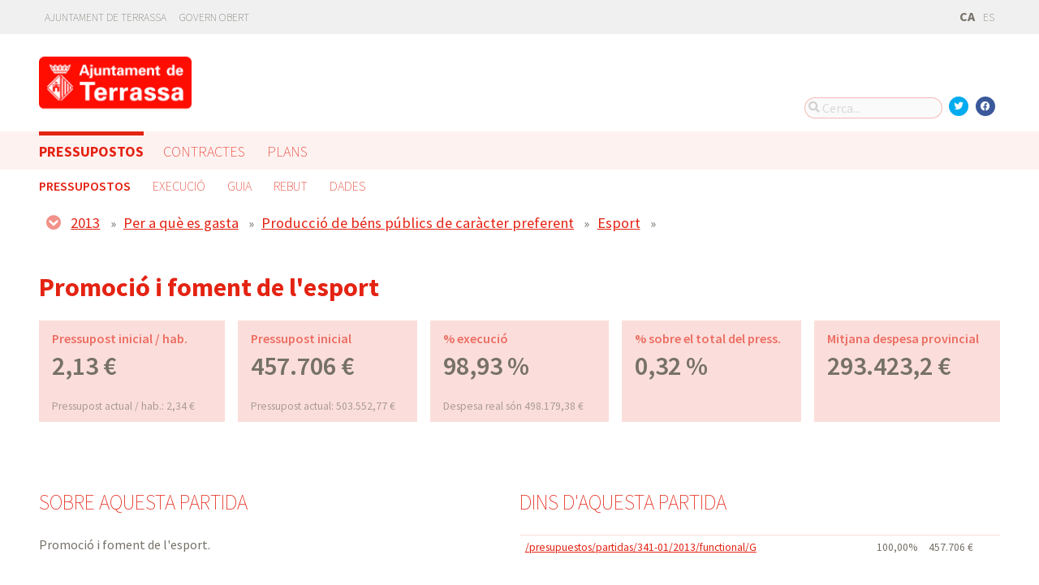

--- FILE ---
content_type: text/html; charset=utf-8
request_url: https://pressupostos.terrassa.cat/presupuestos/partidas/341/2013/functional/G
body_size: 6073
content:



<!DOCTYPE html>
<html lang="ca">

  <head>
    <meta name="viewport" content="width=device-width, initial-scale=1.0, minimum-scale=1.0, maximum-scale=2.0">
    
<title>Promoció i foment de l&#39;esport · Pressupostos Abiertos Terrassa de Ajuntament de Terrassa · Gobierto</title>
<meta property="og:title" content="Promoció i foment de l&#39;esport">
<meta property="og:type" content="website">
<meta property="og:url" content="https://pressupostos.terrassa.cat/presupuestos/partidas/341/2013/functional/G">
<meta property="og:image" content="https://gobierto-populate-production.s3.eu-west-1.amazonaws.com/site-28/sites/logo-fc6af69b-182b-4983-9a3a-779ca89cc37a/logo-Aj-Terrassa-2.png">
<meta name="twitter:card" content="summary">
<meta name="twitter:site" content="gobierto">
<meta name="twitter:title" content="Promoció i foment de l&#39;esport">
<meta name="twitter:image" content="https://gobierto-populate-production.s3.eu-west-1.amazonaws.com/site-28/sites/logo-fc6af69b-182b-4983-9a3a-779ca89cc37a/logo-Aj-Terrassa-2.png">
<!-- module styles -->
  <link rel="stylesheet" media="screen" href="/assets/budgets-92be856f2e425dd97c5788a2094381f19f49895fc206cf3241d06ee18a2f6d04.css" />

<!-- module libraries -->
  <script src="/assets/budgets-88189d84fc168f343fb939e98636c791f6effa6d7ac32cb096dc1b9904db1d5b.js" data-turbolinks-track="true"></script>

<!-- turbolink hooks -->

<!-- generic content hook -->


<meta name="csrf-param" content="authenticity_token" />
<meta name="csrf-token" content="h1i31ZZvdCb2DWPBWNJltntiIni7as+1lgI6jSYhON1RVIhhk896Wu+/uIviiBz4+4w/eMpfX1KogSeCpinkIg==" />

  <link rel="shortcut icon" type="image/x-icon" href="/assets/favicons/favicon-8bf18336222125c89200f3f0fc2cab966e4d712d2c701f191bd933fa0dcbf455.ico" />
<link rel="apple-touch-icon" type="image/x-icon" href="/assets/favicons/apple-touch-icon-c3ef9e0e10f4f349f69d0df81ca728bf2380eb91ef494e3eb2d96780e4ab3bd3.png" />
<link rel="apple-touch-icon" type="image/x-icon" href="/assets/favicons/apple-touch-icon-57x57-d1e9fad350f62039afddf7391d00a982b8ddd60d801e6a1b8f08ca426a28abf5.png" sizes="57x57" />
<link rel="apple-touch-icon" type="image/x-icon" href="/assets/favicons/apple-touch-icon-60x60-0f42c93d0de1e40abfd81c12165b54f5edf9499ad06adfedc2ca3075fa0b2cbe.png" sizes="60x60" />
<link rel="apple-touch-icon" type="image/x-icon" href="/assets/favicons/apple-touch-icon-72x72-d1242e6a81d6899b0fd0d405d09356d2920efca1fe339b65db2558efbaaf1f3b.png" sizes="72x72" />
<link rel="apple-touch-icon" type="image/x-icon" href="/assets/favicons/apple-touch-icon-76x76-321df16d30a6a8cf8f3c637f4075443d5766610128560f5b72dca5524cd86a7a.png" sizes="76x76" />
<link rel="apple-touch-icon" type="image/x-icon" href="/assets/favicons/apple-touch-icon-114x114-179c788e36aa00e9fed4e8572aab6b8947e73dde033e58f3660e231ea640d7c3.png" sizes="114x114" />
<link rel="apple-touch-icon" type="image/x-icon" href="/assets/favicons/apple-touch-icon-120x120-db6994a10f523c41c4a0e62749e15b742dc89b1f9331311de838941cd83f01e2.png" sizes="120x120" />
<link rel="apple-touch-icon" type="image/x-icon" href="/assets/favicons/apple-touch-icon-144x144-0bef1e3895890ccc82b7d6d549b11be440f9cf1c995e5ce57c58b7f5d77c7df4.png" sizes="144x144" />
<link rel="apple-touch-icon" type="image/x-icon" href="/assets/favicons/apple-touch-icon-152x152-5a9ad8aecb9b290fcfdd05e28cfb184452e9eca643933b30a709d3e05a2e42ea.png" sizes="152x152" />
<link rel="apple-touch-icon" type="image/x-icon" href="/assets/favicons/apple-touch-icon-180x180-c3ef9e0e10f4f349f69d0df81ca728bf2380eb91ef494e3eb2d96780e4ab3bd3.png" sizes="180x180" />
<link rel="icon" type="image/png" href="/assets/favicons/android-chrome-36x36-3ae850ceed499454ed8f474405a0b0bedcf6c902594eec606e9ac581a3a18819.png" sizes="36x36" />
<link rel="icon" type="image/png" href="/assets/favicons/android-chrome-48x48-5596574fa6c95d4ffe82da839b447a3f1104d70baec840c32c77ce6571c69248.png" sizes="48x48" />
<link rel="icon" type="image/png" href="/assets/favicons/android-chrome-72x72-9ea7bcf4a42c0ed1b4777eedb206531da9873b864bf2fb9935889bc9b8efb5b0.png" sizes="72x72" />
<link rel="icon" type="image/png" href="/assets/favicons/android-chrome-96x96-a740c2a789b079af7d92a5518e361ebcc779b19e77c1cf2af2862577bcea5d22.png" sizes="96x96" />
<link rel="icon" type="image/png" href="/assets/favicons/android-chrome-144x144-b7ba94428747702734324280e49c04ed5414f05b85d3252f88e0780107a76f8f.png" sizes="144x144" />
<link rel="icon" type="image/png" href="/assets/favicons/android-chrome-192x192-a898a53c6501ff01d0c1373be5b00c346c4ff8ef22094e27fd6df1d06dc83765.png" sizes="192x192" />
<link rel="icon" type="image/png" href="/assets/favicons/favicon-16x16-20c29f8c657793d4ef79e5d755383cebe3649b226702b19872d64194c59de8fe.png" sizes="16x16" />
<link rel="icon" type="image/png" href="/assets/favicons/favicon-32x32-cacd2e6390787bd0031c19ba6c9398e21cf2ac285ab54966ce21ca62c91b039c.png" sizes="32x32" />
<link rel="icon" type="image/png" href="/assets/favicons/favicon-96x96-901dafb7a000031e4c0109b760829fbb533296b71353aa71b1d94e48fcb066a8.png" sizes="96x96" />
<link rel="icon" type="image/png" href="/assets/favicons/favicon-194x194-d2140d53388d1c85bf851f1a05b34a7efb17d7fa32fdd2c58abd29cb2caf7e03.png" sizes="194x194" />
<!-- TODO: favicon manifest cannot be loaded via rails/webpacker -->
<meta name="msapplication-TileColor" content="#da532c">
<meta name="msapplication-TileImage" content="/assets/favicons/mstile-144x144-6e3b718cd946e48baf1837045819df3da221312a09caaf40de575adf6b0fc00a.png">
<meta name="theme-color" content="#da532c">


  <style type="text/css">
:root {
  --color-main: 228, 35, 19;
}
header .slim_nav_bar .user_links,
.gobierto_planification .node-root .node-info .info-content h3.counter:before { display: none; }
/* header .site_header .sub-nav a[href="/descarga-datos"] { display: none; } */
</style>

<script>
$(function() {
  var text_contratos = 'Contractes';
  if(I18n.locale === "es") {
    text_contratos = 'Contratos';
  }
var cssClass = '';
if(window.location.href.indexOf("visualizaciones/contratos") !== -1) {
   cssClass = "active";
}

var $el = $('.main-nav a[href="/"]').parent();
if($el.length) {
  $('<div class="main-nav-item '+cssClass+'"><a data-turbolinks="false" href="/visualizaciones/contratos">'+text_contratos+'</a></div>').insertAfter($el);
}
var url_opendata_terrassa = "https://opendata.terrassa.cat/dataset/execucio_pressupost/resource/12aa497c-475e-4321-a471-ecc06510a779";
$('[href="/descarga-datos"]').attr("href", url_opendata_terrassa);
$('[href="https://pressupostos.terrassa.cat/descarga-datos"]').attr("href", url_opendata_terrassa);

});

</script>

  </head>

  <body class="gobierto_budgets budget_lines show budget_lines_show gobierto_budgets_budget_lines_show"   data-year="2013" data-kind="G" data-area="functional" data-action="show"
>

    

  <header role="banner" class="meta">

    <div class="slim_nav_bar">
      <div class="column pure-g">
        <div class="desktop_only">

          <div class="pure-u-1-2 pure-u-md-1-2">
              <a href="http://www.terrassa.cat">Ajuntament de Terrassa</a>
<a href="https://governobert.terrassa.cat/">Govern Obert</a>
          </div>

          <div class="pure-u-1-2 pure-u-md-1-2 right">
            <div class="user_links">
  <div class="pure-menu pure-menu-horizontal">
        <ul class="pure-menu-list left">
          <li class="pure-menu-item">
            <a class="pure-menu-link" href="/user/sessions/new">
              <i class="fas fa-sign-in"></i>
              Iniciar sessió
</a>          </li>
        </ul>
  </div>
</div>



            <span id="subscribable_button">
              
            </span>

            <div class="language_selector">
                    <strong>CA</strong>
      <a data-turbolinks="false" href="/presupuestos/partidas/341/2013/functional/G?locale=es">ES</a>

            </div>

          </div>

        </div>
      </div>
    </div>

    <div class="site_header">

      <div class="column site_header_block">

        <div class="site_header_logo">

          <div class="site_header_image">
              <a href="https://pressupostos.terrassa.cat/"><img alt="Ajuntament de Terrassa" src="https://gobierto-populate-production.s3.eu-west-1.amazonaws.com/site-28/sites/logo-fc6af69b-182b-4983-9a3a-779ca89cc37a/logo-Aj-Terrassa-2.png" /></a>
          </div>

          <div class="mobile_only right">
            <div class="hamburger_container">
              <a class="nav_control" href="#">
                <i class="fas fa-bars" aria-label="Inici"></i>
</a>            </div>
          </div>

        </div>

        <div class="site_header_social">

          <div class="search-box">

  <i class="fas fa-search"></i>


    <input id="gobierto_search" name="q" class="search-box_input" type="text" placeholder="Cerca..." aria-label="Cerca...">
    <div id="search_results" class="search_result_list"></div>


</div>


          <div class="social_links_container js-mobile-buttons" data-share>
              <a class="social_share twitter" data-share-network="twitter" data-track-event="Social Share|Click Twitter|Header"><i class="fab fa-twitter"></i></a>
              <a class="social_share facebook" data-share-network="facebook" data-track-event="Social Share|Click Facebook|Header"><i class="fab fa-facebook"></i></a>
          </div>

          <div class="mobile_only js-mobile-buttons">
            <div class="scroll-up">
              <span class="fa-stack">
                <i class="fas fa-circle fa-stack-2x"></i>
                <i class="fas fa-angle-up fa-stack-1x fa-inverse"></i>
              </span>
            </div>
          </div>

        </div>

      </div>

      <nav class="nav main-nav" aria-hidden="false" aria-label="main navigation">
  <div class="column">
        <div class="main-nav-item active">
  <a data-turbolinks="false" href="/">Pressupostos</a>
</div>

        <div class="main-nav-item">
  <a data-turbolinks="false" href="/planes/pam/2023">Plans</a>
</div>

        
  </div>
</nav>

<nav class="nav sub-nav" role="navigation" aria-hidden="false" aria-label="secondary navigation">
  <div class="column">
    <div class="sub-nav-item active">
    <a data-turbolinks="false" href="/presupuestos/resumen/2025">Pressupostos</a>
</div>
<div class="sub-nav-item">
    <a data-turbolinks="false" href="/presupuestos/ejecucion/2025">Execució</a>
</div>
<div class="sub-nav-item">
    <a data-turbolinks="false" href="/presupuestos/guia">Guia</a>
</div>
  <div class="sub-nav-item">
      <a class="" data-turbolinks="false" href="/presupuestos/recibo">Rebut</a>
  </div>
<div class="sub-nav-item">
  <a data-turbolinks="false" href="/descarga-datos">Dades</a>
</div>

  </div>
</nav>


      <div class="mobile_only site_header--mobile">
        <!-- static menu -->
        <div class="header js-mobile-header">

  <div class="main-nav">
    <div class="column">
        <div class="main-nav-item">
  <a data-turbolinks="false" href="/">Pressupostos</a>
</div>

    </div>
  </div>

  <div class="sub-nav">
    <div class="submenu-container">

      <div class="column sub-nav-flex">
        <div class="sub-nav-item">
              <a data-turbolinks="false" href="/presupuestos/resumen/2025">Pressupostos</a>

        </div>
        <div class="dropdown-button js-submenu-toggle">
          <div class="button-container">
            <i class="fas fa-caret-down"></i>
          </div>
        </div>
      </div>

      <div class="submenu-dropdown-container">
        <div class="submenu-dropdown js-slider">
          <div class="column dropdown-items">
            <div class="sub-nav-item active">
    <a data-turbolinks="false" href="/presupuestos/resumen/2025">Pressupostos</a>
</div>
<div class="sub-nav-item">
    <a data-turbolinks="false" href="/presupuestos/ejecucion/2025">Execució</a>
</div>
<div class="sub-nav-item">
    <a data-turbolinks="false" href="/presupuestos/guia">Guia</a>
</div>
  <div class="sub-nav-item">
      <a class="" data-turbolinks="false" href="/presupuestos/recibo">Rebut</a>
  </div>
<div class="sub-nav-item">
  <a data-turbolinks="false" href="/descarga-datos">Dades</a>
</div>

            <div class="dropdown-button js-submenu-toggle">
              <i class="fas fa-times"></i>
            </div>
          </div>
        </div>
      </div>
    </div>
  </div>

</div>


        <!-- hamburger menu -->
        <nav class="navigation js-mobile-nav">

  <div class="navigation-wrap">
    <div class="navigation-item column">
      <div class="main-nav-item">
        <div class="search-box">

  <i class="fas fa-search"></i>


    <input id="gobierto_search_mobile" name="q" class="search-box_input" type="text" placeholder="Cerca..." aria-label="Cerca...">
    <div id="search_results" class="search_result_list"></div>


</div>

      </div>
    </div>
  </div>

    <!-- Modules loop -->
      <div class="navigation-wrap">
        <div class="navigation-item column">
          <div class="main-nav-item">
  <a data-turbolinks="false" href="/">Pressupostos</a>
</div>

          <div class="dropdown-button js-item-toggle">
            <div class="button-container">
              <i class="fas fa-caret-down"></i>
            </div>
          </div>
        </div>
        <div class="navigation-subitem-container">
          <div class="navigation-subitem js-slider is-open">
            <div class="subitem-container">
              <div class="sub-nav-item active">
    <a data-turbolinks="false" href="/presupuestos/resumen/2025">Pressupostos</a>
</div>
<div class="sub-nav-item">
    <a data-turbolinks="false" href="/presupuestos/ejecucion/2025">Execució</a>
</div>
<div class="sub-nav-item">
    <a data-turbolinks="false" href="/presupuestos/guia">Guia</a>
</div>
  <div class="sub-nav-item">
      <a class="" data-turbolinks="false" href="/presupuestos/recibo">Rebut</a>
  </div>
<div class="sub-nav-item">
  <a data-turbolinks="false" href="/descarga-datos">Dades</a>
</div>

            </div>
          </div>
        </div>
      </div>
      <div class="navigation-wrap">
        <div class="navigation-item column">
          <div class="main-nav-item">
  <a data-turbolinks="false" href="/planes/pam/2023">Plans</a>
</div>

          <div class="dropdown-button js-item-toggle">
            <div class="button-container">
              <i class="fas fa-caret-down"></i>
            </div>
          </div>
        </div>
        <div class="navigation-subitem-container">
          <div class="navigation-subitem js-slider ">
            <div class="subitem-container">
                <div class="sub-nav-item ">
    <a href="/planes/pam/2023">PAM</a>
  </div>

            </div>
          </div>
        </div>
      </div>
      <div class="navigation-wrap">
        <div class="navigation-item column">
          
          <div class="dropdown-button js-item-toggle">
            <div class="button-container">
              <i class="fas fa-caret-down"></i>
            </div>
          </div>
        </div>
        <div class="navigation-subitem-container">
          <div class="navigation-subitem js-slider ">
            <div class="subitem-container">
              
            </div>
          </div>
        </div>
      </div>

  <div class="navigation-wrap">
      <div class="navigation-item column">
        <div class="main-nav-item">
          <a data-turbolinks="false" href="/user/sessions/new">Feu login o registreu-vos</a>
        </div>
      </div>
  </div>

  <!-- nav-footer -->
  <div class="navigation-wrap">
    <div class="navigation-footer">

      <div class="footer-top js-secondary_nav">
        
      </div>

      <div class="footer-bottom p_v_1">
        <div class="column">
          <a href="http://www.terrassa.cat">Ajuntament de Terrassa</a>
<a href="https://governobert.terrassa.cat/">Govern Obert</a>
        </div>
      </div>

    </div>
  </div>
</nav>

      </div>

    </div>

  </header>


    <main role="main" class="container">
      
      
  <div class="breadcrumb stick_ip" data-budget-line-breadcrumb="2013/G/3/34/341"
                                   data-budget-line-area="functional" data-budget-line-categories="/presupuestos/api/categories.json">
    <div class="column">
      <div class="clearfix">
        <span class="open_line_browser"><i class="fas fa-chevron-circle-down"></i></span>
        <div class="bread_links" data-line-breadcrumb></div>
      </div>

      <div class="line_browser clearfix">
        <div class="clearfix">
          <span class="close_line_browser"><i class="fas fa-chevron-circle-up"></i></span>
          <div class="bread_links clearfix" data-line-breadcrumb></div>
        </div>

        <div class="col" data-level="0">
          <table class="med_bg" role="presentation">
              <tr>
                <td data-code="2025"><a href="/presupuestos/resumen">2025</a></td>
              </tr>
              <tr>
                <td data-code="2024"><a href="/presupuestos/resumen">2024</a></td>
              </tr>
              <tr>
                <td data-code="2023"><a href="/presupuestos/resumen">2023</a></td>
              </tr>
              <tr>
                <td data-code="2022"><a href="/presupuestos/resumen">2022</a></td>
              </tr>
              <tr>
                <td data-code="2021"><a href="/presupuestos/resumen">2021</a></td>
              </tr>
              <tr>
                <td data-code="2020"><a href="/presupuestos/resumen">2020</a></td>
              </tr>
              <tr>
                <td data-code="2019"><a href="/presupuestos/resumen">2019</a></td>
              </tr>
              <tr>
                <td data-code="2018"><a href="/presupuestos/resumen">2018</a></td>
              </tr>
              <tr>
                <td data-code="2017"><a href="/presupuestos/resumen">2017</a></td>
              </tr>
              <tr>
                <td data-code="2016"><a href="/presupuestos/resumen">2016</a></td>
              </tr>
              <tr>
                <td data-code="2015"><a href="/presupuestos/resumen">2015</a></td>
              </tr>
              <tr>
                <td data-code="2014"><a href="/presupuestos/resumen">2014</a></td>
              </tr>
              <tr>
                <td data-code="2013"><a href="/presupuestos/resumen">2013</a></td>
              </tr>
              <tr>
                <td data-code="2012"><a href="/presupuestos/resumen">2012</a></td>
              </tr>
              <tr>
                <td data-code="2011"><a href="/presupuestos/resumen">2011</a></td>
              </tr>
              <tr>
                <td data-code="2010"><a href="/presupuestos/resumen">2010</a></td>
              </tr>
          </table>
        </div>

        <div class="col" data-level="1">
          <table class="med_bg" data-current-code="" role="presentation"></table>
        </div>

        <div class="col" data-level="2">
          <table class="med_bg" data-current-code="" role="presentation"></table>
        </div>

        <div class="col" data-level="3">
          <table class="med_bg" data-current-code="" role="presentation"></table>
        </div>

        <div class="col" data-level="4">
          <table class="med_bg" data-current-code="" role="presentation"></table>
        </div>

        <div class="col" data-level="5">
          <table class="med_bg" data-current-code="" role="presentation"></table>
        </div>

        <div class="col" data-level="6">
          <table class="med_bg" data-current-code="" role="presentation"></table>
        </div>
      </div>
    </div>

  </div>

  <div class="column">
    <div class="budget_line">


      <header>
        <h1>Promoció i foment de l&#39;esport</h1>
      </header>

      <div class="pure-g metric_boxes">

          <div class="pure-u-1-2 pure-u-md-1-5 metric_box tipsit" title="Quantitat pressupostada dividida pel nombre d&#39;habitants" data-box="planned_per_inhabitant">
            <div class="inner">
              <h3>Pressupost inicial / hab.</h3>

              <div class="metric">
                2,13 €
              </div>

                <div class="explanation">
                  Pressupost actual / hab.: 2,34 €
                </div>
            </div>
          </div>

        <div class="pure-u-1-2 pure-u-md-1-5 metric_box tipsit" title="Quantitat pressupostada" data-box="planned">
          <div class="inner">
            <h3>Pressupost inicial</h3>

            <div class="metric">
              457.706 €
            </div>

              <div class="explanation">
                 Pressupost actual: 503.552,77 €
              </div>
          </div>
        </div>

            <div class="pure-u-1-2 pure-u-md-1-5 metric_box tipsit" title="Percentage de la partida que ha sigut executat" data-box="real_vs_planned">
              <div class="inner">
                <h3>% execució</h3>

                  <div class="metric">98,93 %</div>
                  <div class="explanation">
                    Despesa real són 498.179,38 €
                  </div>
              </div>
            </div>

        <div class="pure-u-1-2 pure-u-md-1-5 metric_box tipsit" title="Percentage del pressupost total que suposa aquesta partida" data-box="percentage">
          <div class="inner">
            <h3>% sobre el total del press.</h3>
            <div class="metric">0,32 %</div>
          </div>
        </div>

        <div class="pure-u-1-2 pure-u-md-1-5 metric_box tipsit" title="Mitjana d&#39;aquesta partida en els municipis de la província" data-box="avg_province">
          <div class="inner">
            <h3>Mitjana despesa provincial</h3>
            <div class="metric">
                293.423,2 €
            </div>
          </div>
        </div>

      </div>


      <div class="pure-g block">

        <div class="pure-u-1 pure-u-md-9-24 line_description">

          <h2>Sobre aquesta partida</h2>
            <p>Promoció i foment de l'esport.</p>
        </div>

        <div class="pure-u-md-3-24"></div>

        <div class="pure-u-1 pure-u-md-1-2">

          <h2>Dins d&#39;aquesta partida</h2>


            <table>
              <thead class="screen-hidden">
                <tr>
                  <th>Categoria</th>
                  <th>Percentatge</th>
                  <th>Quantitat</th>
                </tr>
              </thead>
              <tbody>
                  <tr>
                    <td><a href="/presupuestos/partidas/341-01/2013/functional/G">/presupuestos/partidas/341-01/2013/functional/G</a></td>
                    <td class="qty">100,00%</td>
                    <td class="amount">457.706 €</td>
                  </tr>
              </tbody>
            </table>


          <h2>Distribució de les despeses d&#39;aquesta partida</h2>
            <p>No hi ha distribució associada a aquesta partida.</p>

        </div>
      </div>

      <div class="separator"></div>

        <div id="lines_chart_wrapper" class="pure-g block" data-vis-lines role="tabpanel">
          <div class="pure-u-1 pure-u-md-1-2 p_h_l_1">
            <h2>Evolució</h2>
            <div id="lines_chart"></div>
          </div>

          <div class="pure-u-1 pure-u-md-1-2 p_h_r_1">
            <h2>Context</h2>
            <div id="lines_tooltip"></div>
            <div class="help">
              <a title="La base de dades que utilitzem no inclou dades per al 100% dels municipis, així que les mitjanes estan calculades amb les dades que existeixen (que són la gran majoria). Més informació a les nostres preguntes freqüents." class="tipsit-n" href="https://presupuestos.gobierto.es/about#method">Nota sobre les dades</a>
            </div>
          </div>

          <div class="pure-u-1 pure-u-md-1-2">
            <div class="filter m_v_2" role="tablist" aria-label="Visualitza les despeses per habitant o el total">
              <a class="active" data-line-widget-series="means" data-line-widget-url="/presupuestos/api/data/lines/budget_line/8279/2013/per_person/G/341/functional.json" data-line-widget-type="per_person" role="tab" tabindex="0" aria-selected="true" id="per_person" aria-controls="lines_chart_wrapper" href="#">Per habitant</a>
              <a class="" data-line-widget-series="means" data-line-widget-url="/presupuestos/api/data/lines/budget_line/8279/2013/total_budget/G/341/functional.json" data-line-widget-type="total_budget" role="tab" tabindex="-1" aria-selected="false" id="total_budget" aria-controls="lines_chart_wrapper" href="#">En total</a>
            </div>
          </div>
        </div>


    </div>
  </div>


    </main>

      <footer role="contentinfo">

    <div class="column pure-g">

      <div class="pure-u-1 mobile_only">
        <a class="nav_control" href="#">
          <i class="fas fa-bars"></i> Menú
</a>      </div>

      <div class="pure-u-1 pure-u-md-9-24">
        <a href="https://pressupostos.terrassa.cat/"><img class="logo" alt="Ajuntament de Terrassa" src="https://gobierto-populate-production.s3.eu-west-1.amazonaws.com/site-28/sites/logo-fc6af69b-182b-4983-9a3a-779ca89cc37a/logo-Aj-Terrassa-2.png" /></a>
      </div>

      <div class="pure-u-1 pure-u-md-15-24 custom_html_footer">
      </div>

    </div>

    <div class="column pure-g footer_tools">

      <div class="pure-u-1 pure-u-md-9-24 copyright_notice">
        © 2026 Ajuntament de Terrassa
      </div>


      <div class="pure-u-1 pure-u-md-5-24">
      </div>

    </div>

    <div class="center gobierto_notice">
      <p><small>Web basat en <a href="https://gobierto.es">Gobierto</a></small></p>
    </div>

  </footer>


    

<!-- generic content hook -->


<!-- site js variables -->
<script type="text/javascript">
  window.I18n = window.I18n || {};
  window.I18n.defaultLocale = "es";
  window.I18n.locale = "ca";

  window.searchClient = {
    searchable_types: ["GobiertoBudgets::BudgetLine","GobiertoPlans::Node","GobiertoData::Dataset","GobiertoCms::Page","GobiertoCalendars::Event"]
  };
  window.populateData = {
    token: "",
      municipalityId: "8279",
      municipalityName: "Terrassa",
      provinceId: "8",
      provinceName: "Barcelona",
      ccaaId: "9",
      ccaaName: "Catalunya",
    year: 2017,
    endpoint: "https://datos.gobierto.es/api/v1/data/data.json?sql="
  };
  window.populateDataYear = {
    currentYear: 2026
  };
  window.gobiertoAPI = {
    current_user_id: "",
    token: ""
  };
</script>

<!-- page controller initialization -->



  </body>
</html>


